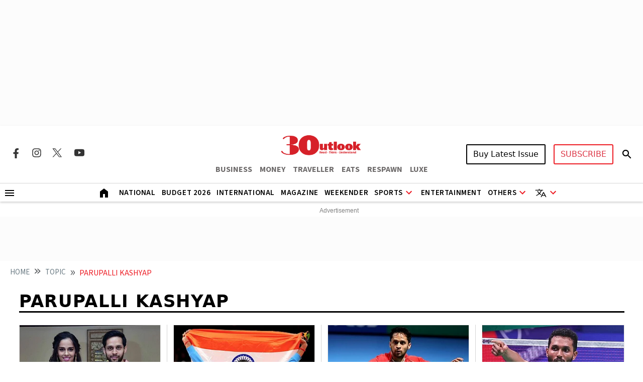

--- FILE ---
content_type: text/html; charset=utf-8
request_url: https://www.google.com/recaptcha/api2/aframe
body_size: 145
content:
<!DOCTYPE HTML><html><head><meta http-equiv="content-type" content="text/html; charset=UTF-8"></head><body><script nonce="gbwGmNeLbWrXprquTUaI0g">/** Anti-fraud and anti-abuse applications only. See google.com/recaptcha */ try{var clients={'sodar':'https://pagead2.googlesyndication.com/pagead/sodar?'};window.addEventListener("message",function(a){try{if(a.source===window.parent){var b=JSON.parse(a.data);var c=clients[b['id']];if(c){var d=document.createElement('img');d.src=c+b['params']+'&rc='+(localStorage.getItem("rc::a")?sessionStorage.getItem("rc::b"):"");window.document.body.appendChild(d);sessionStorage.setItem("rc::e",parseInt(sessionStorage.getItem("rc::e")||0)+1);localStorage.setItem("rc::h",'1768747451769');}}}catch(b){}});window.parent.postMessage("_grecaptcha_ready", "*");}catch(b){}</script></body></html>

--- FILE ---
content_type: application/javascript; charset=utf-8
request_url: https://fundingchoicesmessages.google.com/f/AGSKWxU3wzTl57HnCmYE_VShJe4i5vUI-dFuim-daKr8kDrX4O1txxWxY7Qljnf62kMrQMoNMMe9hgPw2jbTfd-m5a0t0o2d2ofpNOGVdmHjsjV81Csp_W9xXrJK1Wwj29faVKnQHhpKJ6nP9dNUJwNoO-lyVglqJuF9N9B-k22gm671QLX5xzeJpGSJCi4=/_/responsive_dfp_/google_caf.js?/bvadtgs./mtvi_ads_=loadAdStatus&
body_size: -1292
content:
window['d42387bd-5fdc-42bc-94fb-6a5bf9cc8a09'] = true;